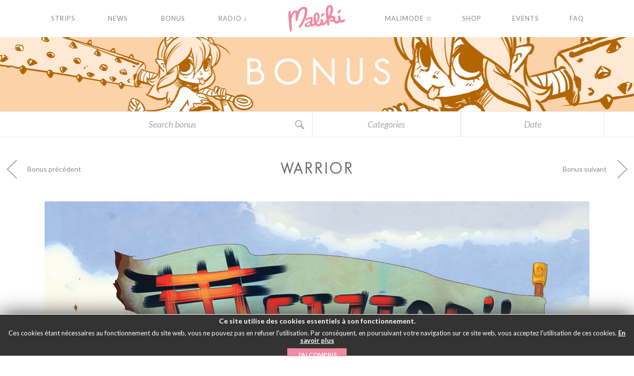

--- FILE ---
content_type: text/html; charset=utf-8
request_url: https://www.google.com/recaptcha/api2/anchor?ar=1&k=6Lc17QsUAAAAAAkS7mhMBW1j7n1IrzVOWJH4Oslh&co=aHR0cHM6Ly9tYWxpa2kuY29tOjQ0Mw..&hl=en&v=PoyoqOPhxBO7pBk68S4YbpHZ&theme=light&size=normal&anchor-ms=20000&execute-ms=30000&cb=ts4ihshnfy5
body_size: 49327
content:
<!DOCTYPE HTML><html dir="ltr" lang="en"><head><meta http-equiv="Content-Type" content="text/html; charset=UTF-8">
<meta http-equiv="X-UA-Compatible" content="IE=edge">
<title>reCAPTCHA</title>
<style type="text/css">
/* cyrillic-ext */
@font-face {
  font-family: 'Roboto';
  font-style: normal;
  font-weight: 400;
  font-stretch: 100%;
  src: url(//fonts.gstatic.com/s/roboto/v48/KFO7CnqEu92Fr1ME7kSn66aGLdTylUAMa3GUBHMdazTgWw.woff2) format('woff2');
  unicode-range: U+0460-052F, U+1C80-1C8A, U+20B4, U+2DE0-2DFF, U+A640-A69F, U+FE2E-FE2F;
}
/* cyrillic */
@font-face {
  font-family: 'Roboto';
  font-style: normal;
  font-weight: 400;
  font-stretch: 100%;
  src: url(//fonts.gstatic.com/s/roboto/v48/KFO7CnqEu92Fr1ME7kSn66aGLdTylUAMa3iUBHMdazTgWw.woff2) format('woff2');
  unicode-range: U+0301, U+0400-045F, U+0490-0491, U+04B0-04B1, U+2116;
}
/* greek-ext */
@font-face {
  font-family: 'Roboto';
  font-style: normal;
  font-weight: 400;
  font-stretch: 100%;
  src: url(//fonts.gstatic.com/s/roboto/v48/KFO7CnqEu92Fr1ME7kSn66aGLdTylUAMa3CUBHMdazTgWw.woff2) format('woff2');
  unicode-range: U+1F00-1FFF;
}
/* greek */
@font-face {
  font-family: 'Roboto';
  font-style: normal;
  font-weight: 400;
  font-stretch: 100%;
  src: url(//fonts.gstatic.com/s/roboto/v48/KFO7CnqEu92Fr1ME7kSn66aGLdTylUAMa3-UBHMdazTgWw.woff2) format('woff2');
  unicode-range: U+0370-0377, U+037A-037F, U+0384-038A, U+038C, U+038E-03A1, U+03A3-03FF;
}
/* math */
@font-face {
  font-family: 'Roboto';
  font-style: normal;
  font-weight: 400;
  font-stretch: 100%;
  src: url(//fonts.gstatic.com/s/roboto/v48/KFO7CnqEu92Fr1ME7kSn66aGLdTylUAMawCUBHMdazTgWw.woff2) format('woff2');
  unicode-range: U+0302-0303, U+0305, U+0307-0308, U+0310, U+0312, U+0315, U+031A, U+0326-0327, U+032C, U+032F-0330, U+0332-0333, U+0338, U+033A, U+0346, U+034D, U+0391-03A1, U+03A3-03A9, U+03B1-03C9, U+03D1, U+03D5-03D6, U+03F0-03F1, U+03F4-03F5, U+2016-2017, U+2034-2038, U+203C, U+2040, U+2043, U+2047, U+2050, U+2057, U+205F, U+2070-2071, U+2074-208E, U+2090-209C, U+20D0-20DC, U+20E1, U+20E5-20EF, U+2100-2112, U+2114-2115, U+2117-2121, U+2123-214F, U+2190, U+2192, U+2194-21AE, U+21B0-21E5, U+21F1-21F2, U+21F4-2211, U+2213-2214, U+2216-22FF, U+2308-230B, U+2310, U+2319, U+231C-2321, U+2336-237A, U+237C, U+2395, U+239B-23B7, U+23D0, U+23DC-23E1, U+2474-2475, U+25AF, U+25B3, U+25B7, U+25BD, U+25C1, U+25CA, U+25CC, U+25FB, U+266D-266F, U+27C0-27FF, U+2900-2AFF, U+2B0E-2B11, U+2B30-2B4C, U+2BFE, U+3030, U+FF5B, U+FF5D, U+1D400-1D7FF, U+1EE00-1EEFF;
}
/* symbols */
@font-face {
  font-family: 'Roboto';
  font-style: normal;
  font-weight: 400;
  font-stretch: 100%;
  src: url(//fonts.gstatic.com/s/roboto/v48/KFO7CnqEu92Fr1ME7kSn66aGLdTylUAMaxKUBHMdazTgWw.woff2) format('woff2');
  unicode-range: U+0001-000C, U+000E-001F, U+007F-009F, U+20DD-20E0, U+20E2-20E4, U+2150-218F, U+2190, U+2192, U+2194-2199, U+21AF, U+21E6-21F0, U+21F3, U+2218-2219, U+2299, U+22C4-22C6, U+2300-243F, U+2440-244A, U+2460-24FF, U+25A0-27BF, U+2800-28FF, U+2921-2922, U+2981, U+29BF, U+29EB, U+2B00-2BFF, U+4DC0-4DFF, U+FFF9-FFFB, U+10140-1018E, U+10190-1019C, U+101A0, U+101D0-101FD, U+102E0-102FB, U+10E60-10E7E, U+1D2C0-1D2D3, U+1D2E0-1D37F, U+1F000-1F0FF, U+1F100-1F1AD, U+1F1E6-1F1FF, U+1F30D-1F30F, U+1F315, U+1F31C, U+1F31E, U+1F320-1F32C, U+1F336, U+1F378, U+1F37D, U+1F382, U+1F393-1F39F, U+1F3A7-1F3A8, U+1F3AC-1F3AF, U+1F3C2, U+1F3C4-1F3C6, U+1F3CA-1F3CE, U+1F3D4-1F3E0, U+1F3ED, U+1F3F1-1F3F3, U+1F3F5-1F3F7, U+1F408, U+1F415, U+1F41F, U+1F426, U+1F43F, U+1F441-1F442, U+1F444, U+1F446-1F449, U+1F44C-1F44E, U+1F453, U+1F46A, U+1F47D, U+1F4A3, U+1F4B0, U+1F4B3, U+1F4B9, U+1F4BB, U+1F4BF, U+1F4C8-1F4CB, U+1F4D6, U+1F4DA, U+1F4DF, U+1F4E3-1F4E6, U+1F4EA-1F4ED, U+1F4F7, U+1F4F9-1F4FB, U+1F4FD-1F4FE, U+1F503, U+1F507-1F50B, U+1F50D, U+1F512-1F513, U+1F53E-1F54A, U+1F54F-1F5FA, U+1F610, U+1F650-1F67F, U+1F687, U+1F68D, U+1F691, U+1F694, U+1F698, U+1F6AD, U+1F6B2, U+1F6B9-1F6BA, U+1F6BC, U+1F6C6-1F6CF, U+1F6D3-1F6D7, U+1F6E0-1F6EA, U+1F6F0-1F6F3, U+1F6F7-1F6FC, U+1F700-1F7FF, U+1F800-1F80B, U+1F810-1F847, U+1F850-1F859, U+1F860-1F887, U+1F890-1F8AD, U+1F8B0-1F8BB, U+1F8C0-1F8C1, U+1F900-1F90B, U+1F93B, U+1F946, U+1F984, U+1F996, U+1F9E9, U+1FA00-1FA6F, U+1FA70-1FA7C, U+1FA80-1FA89, U+1FA8F-1FAC6, U+1FACE-1FADC, U+1FADF-1FAE9, U+1FAF0-1FAF8, U+1FB00-1FBFF;
}
/* vietnamese */
@font-face {
  font-family: 'Roboto';
  font-style: normal;
  font-weight: 400;
  font-stretch: 100%;
  src: url(//fonts.gstatic.com/s/roboto/v48/KFO7CnqEu92Fr1ME7kSn66aGLdTylUAMa3OUBHMdazTgWw.woff2) format('woff2');
  unicode-range: U+0102-0103, U+0110-0111, U+0128-0129, U+0168-0169, U+01A0-01A1, U+01AF-01B0, U+0300-0301, U+0303-0304, U+0308-0309, U+0323, U+0329, U+1EA0-1EF9, U+20AB;
}
/* latin-ext */
@font-face {
  font-family: 'Roboto';
  font-style: normal;
  font-weight: 400;
  font-stretch: 100%;
  src: url(//fonts.gstatic.com/s/roboto/v48/KFO7CnqEu92Fr1ME7kSn66aGLdTylUAMa3KUBHMdazTgWw.woff2) format('woff2');
  unicode-range: U+0100-02BA, U+02BD-02C5, U+02C7-02CC, U+02CE-02D7, U+02DD-02FF, U+0304, U+0308, U+0329, U+1D00-1DBF, U+1E00-1E9F, U+1EF2-1EFF, U+2020, U+20A0-20AB, U+20AD-20C0, U+2113, U+2C60-2C7F, U+A720-A7FF;
}
/* latin */
@font-face {
  font-family: 'Roboto';
  font-style: normal;
  font-weight: 400;
  font-stretch: 100%;
  src: url(//fonts.gstatic.com/s/roboto/v48/KFO7CnqEu92Fr1ME7kSn66aGLdTylUAMa3yUBHMdazQ.woff2) format('woff2');
  unicode-range: U+0000-00FF, U+0131, U+0152-0153, U+02BB-02BC, U+02C6, U+02DA, U+02DC, U+0304, U+0308, U+0329, U+2000-206F, U+20AC, U+2122, U+2191, U+2193, U+2212, U+2215, U+FEFF, U+FFFD;
}
/* cyrillic-ext */
@font-face {
  font-family: 'Roboto';
  font-style: normal;
  font-weight: 500;
  font-stretch: 100%;
  src: url(//fonts.gstatic.com/s/roboto/v48/KFO7CnqEu92Fr1ME7kSn66aGLdTylUAMa3GUBHMdazTgWw.woff2) format('woff2');
  unicode-range: U+0460-052F, U+1C80-1C8A, U+20B4, U+2DE0-2DFF, U+A640-A69F, U+FE2E-FE2F;
}
/* cyrillic */
@font-face {
  font-family: 'Roboto';
  font-style: normal;
  font-weight: 500;
  font-stretch: 100%;
  src: url(//fonts.gstatic.com/s/roboto/v48/KFO7CnqEu92Fr1ME7kSn66aGLdTylUAMa3iUBHMdazTgWw.woff2) format('woff2');
  unicode-range: U+0301, U+0400-045F, U+0490-0491, U+04B0-04B1, U+2116;
}
/* greek-ext */
@font-face {
  font-family: 'Roboto';
  font-style: normal;
  font-weight: 500;
  font-stretch: 100%;
  src: url(//fonts.gstatic.com/s/roboto/v48/KFO7CnqEu92Fr1ME7kSn66aGLdTylUAMa3CUBHMdazTgWw.woff2) format('woff2');
  unicode-range: U+1F00-1FFF;
}
/* greek */
@font-face {
  font-family: 'Roboto';
  font-style: normal;
  font-weight: 500;
  font-stretch: 100%;
  src: url(//fonts.gstatic.com/s/roboto/v48/KFO7CnqEu92Fr1ME7kSn66aGLdTylUAMa3-UBHMdazTgWw.woff2) format('woff2');
  unicode-range: U+0370-0377, U+037A-037F, U+0384-038A, U+038C, U+038E-03A1, U+03A3-03FF;
}
/* math */
@font-face {
  font-family: 'Roboto';
  font-style: normal;
  font-weight: 500;
  font-stretch: 100%;
  src: url(//fonts.gstatic.com/s/roboto/v48/KFO7CnqEu92Fr1ME7kSn66aGLdTylUAMawCUBHMdazTgWw.woff2) format('woff2');
  unicode-range: U+0302-0303, U+0305, U+0307-0308, U+0310, U+0312, U+0315, U+031A, U+0326-0327, U+032C, U+032F-0330, U+0332-0333, U+0338, U+033A, U+0346, U+034D, U+0391-03A1, U+03A3-03A9, U+03B1-03C9, U+03D1, U+03D5-03D6, U+03F0-03F1, U+03F4-03F5, U+2016-2017, U+2034-2038, U+203C, U+2040, U+2043, U+2047, U+2050, U+2057, U+205F, U+2070-2071, U+2074-208E, U+2090-209C, U+20D0-20DC, U+20E1, U+20E5-20EF, U+2100-2112, U+2114-2115, U+2117-2121, U+2123-214F, U+2190, U+2192, U+2194-21AE, U+21B0-21E5, U+21F1-21F2, U+21F4-2211, U+2213-2214, U+2216-22FF, U+2308-230B, U+2310, U+2319, U+231C-2321, U+2336-237A, U+237C, U+2395, U+239B-23B7, U+23D0, U+23DC-23E1, U+2474-2475, U+25AF, U+25B3, U+25B7, U+25BD, U+25C1, U+25CA, U+25CC, U+25FB, U+266D-266F, U+27C0-27FF, U+2900-2AFF, U+2B0E-2B11, U+2B30-2B4C, U+2BFE, U+3030, U+FF5B, U+FF5D, U+1D400-1D7FF, U+1EE00-1EEFF;
}
/* symbols */
@font-face {
  font-family: 'Roboto';
  font-style: normal;
  font-weight: 500;
  font-stretch: 100%;
  src: url(//fonts.gstatic.com/s/roboto/v48/KFO7CnqEu92Fr1ME7kSn66aGLdTylUAMaxKUBHMdazTgWw.woff2) format('woff2');
  unicode-range: U+0001-000C, U+000E-001F, U+007F-009F, U+20DD-20E0, U+20E2-20E4, U+2150-218F, U+2190, U+2192, U+2194-2199, U+21AF, U+21E6-21F0, U+21F3, U+2218-2219, U+2299, U+22C4-22C6, U+2300-243F, U+2440-244A, U+2460-24FF, U+25A0-27BF, U+2800-28FF, U+2921-2922, U+2981, U+29BF, U+29EB, U+2B00-2BFF, U+4DC0-4DFF, U+FFF9-FFFB, U+10140-1018E, U+10190-1019C, U+101A0, U+101D0-101FD, U+102E0-102FB, U+10E60-10E7E, U+1D2C0-1D2D3, U+1D2E0-1D37F, U+1F000-1F0FF, U+1F100-1F1AD, U+1F1E6-1F1FF, U+1F30D-1F30F, U+1F315, U+1F31C, U+1F31E, U+1F320-1F32C, U+1F336, U+1F378, U+1F37D, U+1F382, U+1F393-1F39F, U+1F3A7-1F3A8, U+1F3AC-1F3AF, U+1F3C2, U+1F3C4-1F3C6, U+1F3CA-1F3CE, U+1F3D4-1F3E0, U+1F3ED, U+1F3F1-1F3F3, U+1F3F5-1F3F7, U+1F408, U+1F415, U+1F41F, U+1F426, U+1F43F, U+1F441-1F442, U+1F444, U+1F446-1F449, U+1F44C-1F44E, U+1F453, U+1F46A, U+1F47D, U+1F4A3, U+1F4B0, U+1F4B3, U+1F4B9, U+1F4BB, U+1F4BF, U+1F4C8-1F4CB, U+1F4D6, U+1F4DA, U+1F4DF, U+1F4E3-1F4E6, U+1F4EA-1F4ED, U+1F4F7, U+1F4F9-1F4FB, U+1F4FD-1F4FE, U+1F503, U+1F507-1F50B, U+1F50D, U+1F512-1F513, U+1F53E-1F54A, U+1F54F-1F5FA, U+1F610, U+1F650-1F67F, U+1F687, U+1F68D, U+1F691, U+1F694, U+1F698, U+1F6AD, U+1F6B2, U+1F6B9-1F6BA, U+1F6BC, U+1F6C6-1F6CF, U+1F6D3-1F6D7, U+1F6E0-1F6EA, U+1F6F0-1F6F3, U+1F6F7-1F6FC, U+1F700-1F7FF, U+1F800-1F80B, U+1F810-1F847, U+1F850-1F859, U+1F860-1F887, U+1F890-1F8AD, U+1F8B0-1F8BB, U+1F8C0-1F8C1, U+1F900-1F90B, U+1F93B, U+1F946, U+1F984, U+1F996, U+1F9E9, U+1FA00-1FA6F, U+1FA70-1FA7C, U+1FA80-1FA89, U+1FA8F-1FAC6, U+1FACE-1FADC, U+1FADF-1FAE9, U+1FAF0-1FAF8, U+1FB00-1FBFF;
}
/* vietnamese */
@font-face {
  font-family: 'Roboto';
  font-style: normal;
  font-weight: 500;
  font-stretch: 100%;
  src: url(//fonts.gstatic.com/s/roboto/v48/KFO7CnqEu92Fr1ME7kSn66aGLdTylUAMa3OUBHMdazTgWw.woff2) format('woff2');
  unicode-range: U+0102-0103, U+0110-0111, U+0128-0129, U+0168-0169, U+01A0-01A1, U+01AF-01B0, U+0300-0301, U+0303-0304, U+0308-0309, U+0323, U+0329, U+1EA0-1EF9, U+20AB;
}
/* latin-ext */
@font-face {
  font-family: 'Roboto';
  font-style: normal;
  font-weight: 500;
  font-stretch: 100%;
  src: url(//fonts.gstatic.com/s/roboto/v48/KFO7CnqEu92Fr1ME7kSn66aGLdTylUAMa3KUBHMdazTgWw.woff2) format('woff2');
  unicode-range: U+0100-02BA, U+02BD-02C5, U+02C7-02CC, U+02CE-02D7, U+02DD-02FF, U+0304, U+0308, U+0329, U+1D00-1DBF, U+1E00-1E9F, U+1EF2-1EFF, U+2020, U+20A0-20AB, U+20AD-20C0, U+2113, U+2C60-2C7F, U+A720-A7FF;
}
/* latin */
@font-face {
  font-family: 'Roboto';
  font-style: normal;
  font-weight: 500;
  font-stretch: 100%;
  src: url(//fonts.gstatic.com/s/roboto/v48/KFO7CnqEu92Fr1ME7kSn66aGLdTylUAMa3yUBHMdazQ.woff2) format('woff2');
  unicode-range: U+0000-00FF, U+0131, U+0152-0153, U+02BB-02BC, U+02C6, U+02DA, U+02DC, U+0304, U+0308, U+0329, U+2000-206F, U+20AC, U+2122, U+2191, U+2193, U+2212, U+2215, U+FEFF, U+FFFD;
}
/* cyrillic-ext */
@font-face {
  font-family: 'Roboto';
  font-style: normal;
  font-weight: 900;
  font-stretch: 100%;
  src: url(//fonts.gstatic.com/s/roboto/v48/KFO7CnqEu92Fr1ME7kSn66aGLdTylUAMa3GUBHMdazTgWw.woff2) format('woff2');
  unicode-range: U+0460-052F, U+1C80-1C8A, U+20B4, U+2DE0-2DFF, U+A640-A69F, U+FE2E-FE2F;
}
/* cyrillic */
@font-face {
  font-family: 'Roboto';
  font-style: normal;
  font-weight: 900;
  font-stretch: 100%;
  src: url(//fonts.gstatic.com/s/roboto/v48/KFO7CnqEu92Fr1ME7kSn66aGLdTylUAMa3iUBHMdazTgWw.woff2) format('woff2');
  unicode-range: U+0301, U+0400-045F, U+0490-0491, U+04B0-04B1, U+2116;
}
/* greek-ext */
@font-face {
  font-family: 'Roboto';
  font-style: normal;
  font-weight: 900;
  font-stretch: 100%;
  src: url(//fonts.gstatic.com/s/roboto/v48/KFO7CnqEu92Fr1ME7kSn66aGLdTylUAMa3CUBHMdazTgWw.woff2) format('woff2');
  unicode-range: U+1F00-1FFF;
}
/* greek */
@font-face {
  font-family: 'Roboto';
  font-style: normal;
  font-weight: 900;
  font-stretch: 100%;
  src: url(//fonts.gstatic.com/s/roboto/v48/KFO7CnqEu92Fr1ME7kSn66aGLdTylUAMa3-UBHMdazTgWw.woff2) format('woff2');
  unicode-range: U+0370-0377, U+037A-037F, U+0384-038A, U+038C, U+038E-03A1, U+03A3-03FF;
}
/* math */
@font-face {
  font-family: 'Roboto';
  font-style: normal;
  font-weight: 900;
  font-stretch: 100%;
  src: url(//fonts.gstatic.com/s/roboto/v48/KFO7CnqEu92Fr1ME7kSn66aGLdTylUAMawCUBHMdazTgWw.woff2) format('woff2');
  unicode-range: U+0302-0303, U+0305, U+0307-0308, U+0310, U+0312, U+0315, U+031A, U+0326-0327, U+032C, U+032F-0330, U+0332-0333, U+0338, U+033A, U+0346, U+034D, U+0391-03A1, U+03A3-03A9, U+03B1-03C9, U+03D1, U+03D5-03D6, U+03F0-03F1, U+03F4-03F5, U+2016-2017, U+2034-2038, U+203C, U+2040, U+2043, U+2047, U+2050, U+2057, U+205F, U+2070-2071, U+2074-208E, U+2090-209C, U+20D0-20DC, U+20E1, U+20E5-20EF, U+2100-2112, U+2114-2115, U+2117-2121, U+2123-214F, U+2190, U+2192, U+2194-21AE, U+21B0-21E5, U+21F1-21F2, U+21F4-2211, U+2213-2214, U+2216-22FF, U+2308-230B, U+2310, U+2319, U+231C-2321, U+2336-237A, U+237C, U+2395, U+239B-23B7, U+23D0, U+23DC-23E1, U+2474-2475, U+25AF, U+25B3, U+25B7, U+25BD, U+25C1, U+25CA, U+25CC, U+25FB, U+266D-266F, U+27C0-27FF, U+2900-2AFF, U+2B0E-2B11, U+2B30-2B4C, U+2BFE, U+3030, U+FF5B, U+FF5D, U+1D400-1D7FF, U+1EE00-1EEFF;
}
/* symbols */
@font-face {
  font-family: 'Roboto';
  font-style: normal;
  font-weight: 900;
  font-stretch: 100%;
  src: url(//fonts.gstatic.com/s/roboto/v48/KFO7CnqEu92Fr1ME7kSn66aGLdTylUAMaxKUBHMdazTgWw.woff2) format('woff2');
  unicode-range: U+0001-000C, U+000E-001F, U+007F-009F, U+20DD-20E0, U+20E2-20E4, U+2150-218F, U+2190, U+2192, U+2194-2199, U+21AF, U+21E6-21F0, U+21F3, U+2218-2219, U+2299, U+22C4-22C6, U+2300-243F, U+2440-244A, U+2460-24FF, U+25A0-27BF, U+2800-28FF, U+2921-2922, U+2981, U+29BF, U+29EB, U+2B00-2BFF, U+4DC0-4DFF, U+FFF9-FFFB, U+10140-1018E, U+10190-1019C, U+101A0, U+101D0-101FD, U+102E0-102FB, U+10E60-10E7E, U+1D2C0-1D2D3, U+1D2E0-1D37F, U+1F000-1F0FF, U+1F100-1F1AD, U+1F1E6-1F1FF, U+1F30D-1F30F, U+1F315, U+1F31C, U+1F31E, U+1F320-1F32C, U+1F336, U+1F378, U+1F37D, U+1F382, U+1F393-1F39F, U+1F3A7-1F3A8, U+1F3AC-1F3AF, U+1F3C2, U+1F3C4-1F3C6, U+1F3CA-1F3CE, U+1F3D4-1F3E0, U+1F3ED, U+1F3F1-1F3F3, U+1F3F5-1F3F7, U+1F408, U+1F415, U+1F41F, U+1F426, U+1F43F, U+1F441-1F442, U+1F444, U+1F446-1F449, U+1F44C-1F44E, U+1F453, U+1F46A, U+1F47D, U+1F4A3, U+1F4B0, U+1F4B3, U+1F4B9, U+1F4BB, U+1F4BF, U+1F4C8-1F4CB, U+1F4D6, U+1F4DA, U+1F4DF, U+1F4E3-1F4E6, U+1F4EA-1F4ED, U+1F4F7, U+1F4F9-1F4FB, U+1F4FD-1F4FE, U+1F503, U+1F507-1F50B, U+1F50D, U+1F512-1F513, U+1F53E-1F54A, U+1F54F-1F5FA, U+1F610, U+1F650-1F67F, U+1F687, U+1F68D, U+1F691, U+1F694, U+1F698, U+1F6AD, U+1F6B2, U+1F6B9-1F6BA, U+1F6BC, U+1F6C6-1F6CF, U+1F6D3-1F6D7, U+1F6E0-1F6EA, U+1F6F0-1F6F3, U+1F6F7-1F6FC, U+1F700-1F7FF, U+1F800-1F80B, U+1F810-1F847, U+1F850-1F859, U+1F860-1F887, U+1F890-1F8AD, U+1F8B0-1F8BB, U+1F8C0-1F8C1, U+1F900-1F90B, U+1F93B, U+1F946, U+1F984, U+1F996, U+1F9E9, U+1FA00-1FA6F, U+1FA70-1FA7C, U+1FA80-1FA89, U+1FA8F-1FAC6, U+1FACE-1FADC, U+1FADF-1FAE9, U+1FAF0-1FAF8, U+1FB00-1FBFF;
}
/* vietnamese */
@font-face {
  font-family: 'Roboto';
  font-style: normal;
  font-weight: 900;
  font-stretch: 100%;
  src: url(//fonts.gstatic.com/s/roboto/v48/KFO7CnqEu92Fr1ME7kSn66aGLdTylUAMa3OUBHMdazTgWw.woff2) format('woff2');
  unicode-range: U+0102-0103, U+0110-0111, U+0128-0129, U+0168-0169, U+01A0-01A1, U+01AF-01B0, U+0300-0301, U+0303-0304, U+0308-0309, U+0323, U+0329, U+1EA0-1EF9, U+20AB;
}
/* latin-ext */
@font-face {
  font-family: 'Roboto';
  font-style: normal;
  font-weight: 900;
  font-stretch: 100%;
  src: url(//fonts.gstatic.com/s/roboto/v48/KFO7CnqEu92Fr1ME7kSn66aGLdTylUAMa3KUBHMdazTgWw.woff2) format('woff2');
  unicode-range: U+0100-02BA, U+02BD-02C5, U+02C7-02CC, U+02CE-02D7, U+02DD-02FF, U+0304, U+0308, U+0329, U+1D00-1DBF, U+1E00-1E9F, U+1EF2-1EFF, U+2020, U+20A0-20AB, U+20AD-20C0, U+2113, U+2C60-2C7F, U+A720-A7FF;
}
/* latin */
@font-face {
  font-family: 'Roboto';
  font-style: normal;
  font-weight: 900;
  font-stretch: 100%;
  src: url(//fonts.gstatic.com/s/roboto/v48/KFO7CnqEu92Fr1ME7kSn66aGLdTylUAMa3yUBHMdazQ.woff2) format('woff2');
  unicode-range: U+0000-00FF, U+0131, U+0152-0153, U+02BB-02BC, U+02C6, U+02DA, U+02DC, U+0304, U+0308, U+0329, U+2000-206F, U+20AC, U+2122, U+2191, U+2193, U+2212, U+2215, U+FEFF, U+FFFD;
}

</style>
<link rel="stylesheet" type="text/css" href="https://www.gstatic.com/recaptcha/releases/PoyoqOPhxBO7pBk68S4YbpHZ/styles__ltr.css">
<script nonce="zO19G3gKVVJrn0SBZbUlwA" type="text/javascript">window['__recaptcha_api'] = 'https://www.google.com/recaptcha/api2/';</script>
<script type="text/javascript" src="https://www.gstatic.com/recaptcha/releases/PoyoqOPhxBO7pBk68S4YbpHZ/recaptcha__en.js" nonce="zO19G3gKVVJrn0SBZbUlwA">
      
    </script></head>
<body><div id="rc-anchor-alert" class="rc-anchor-alert"></div>
<input type="hidden" id="recaptcha-token" value="[base64]">
<script type="text/javascript" nonce="zO19G3gKVVJrn0SBZbUlwA">
      recaptcha.anchor.Main.init("[\x22ainput\x22,[\x22bgdata\x22,\x22\x22,\[base64]/[base64]/[base64]/KE4oMTI0LHYsdi5HKSxMWihsLHYpKTpOKDEyNCx2LGwpLFYpLHYpLFQpKSxGKDE3MSx2KX0scjc9ZnVuY3Rpb24obCl7cmV0dXJuIGx9LEM9ZnVuY3Rpb24obCxWLHYpe04odixsLFYpLFZbYWtdPTI3OTZ9LG49ZnVuY3Rpb24obCxWKXtWLlg9KChWLlg/[base64]/[base64]/[base64]/[base64]/[base64]/[base64]/[base64]/[base64]/[base64]/[base64]/[base64]\\u003d\x22,\[base64]\\u003d\x22,\x22w44tw4/CmcK1wrcew5/[base64]/[base64]/[base64]/wq/[base64]/Cs8KWX2fDgTfDhXnChl4dw45eYi/[base64]/Dj3I+fnPDuSRBwqMoLsKnw7kTwot/[base64]/w4QeZcKUZVhRwr3CgHjCg8KdBlHCmAjChTZfwrzCkUvCk8OOwpbCoDgcb8K7VMKJwq9qScKqw6IdXcKxwpLCuQIgcQU9G2XCrU9WwpYfOkcQW0QJw48Rw6jDshtKesObREfCkn7CggLDuMKvMcK/w70Aaj8fwoowW1cjbcO8VE4dwpPDrShVwrxwUMKCDzRqLcO8w6DDgMOqwovDh8O1RsOgwohWacODwozDsMKyw4zCghspdEfCsxgMw4LCi2vDoW10wrZ3bcOnw6TDkcKdw7nCpcOVVk/ChGZiw7zDs8OwdsOOw4lNwqnDsW3DhHzDoX/CiwJgcsKNFVjDvQAyw7bDviJhwqhEw4ltOm/DrcKtL8KrUsKbT8O2U8KTcMOyZTdOCMOET8OyZRxUwrLCpgDCkmrDgjvDlmzDoVg7w6MiPcO6dlMxw4LDiwh1IlTCjHIWwpDDuEDDoMKXw4zCiGgDw6/CoSgowq/[base64]/CicOHwpJNwogRT1jDjHgOwoTCncK+woDDtsKnwq91IxHCn8KqEl0awr7Dn8KeKhEYA8OXwrnCuDjDtcOHRFYOwp/CrMKHEMOOdWLCqcOxw4bDlMKQw4XDq0R9w5FFcj97w75mDGIlG1DDq8OlCXLChnHCqXHDicOLAEHCs8KwEB3CvknCrVR0B8Kcwo7Cm2DDn1AXImzDhU/[base64]/DkiPDtcKABBHDlMOFwp7DvMK0w4AIHAonw65UF8ORYcO0D07Cp8KlwrfDtcOUJsOUw6Y+XMOfw57CvcKWw5d9VMKvXsKbSBjCpcOPwowzwohGwqXCm2TClsKTw63DpSDDh8KBwrnDlsKOOsOzb1Vfw7LCgTMhfsKRwpnDsMKGw63CqsKEV8KrwoHDl8K9DcK7wo/DrsKgwp3DlHgPQWMtw4XCoDPCv2J+wrdcHQ51wpEAQMOTwroCwp/DqMK7eMKEX2hWQCPCpcOScgpiUsK2wogqK8Oow6/DvFgYS8KAF8OQw7bDlj/[base64]/CkMOlKm3CnsO6T0nDpcOAwpLCqFrCr8OrcMKuWMKNwoFFwqQqw73DtAjDuF/Dr8KMw7VHRHR7E8ORwp7DknLDj8KsHh3DknUYwrTClcOrwqtHwpfChsOOwqPDjTXCklogX23CoR0jA8KjVMOTwrk8QsKUVcOpLR0Vw6/[base64]/CuFDCpMKxw7nDu3NYGMKAZhvCt1XDlzjDqgbDpgzDksKfw6/Dgi58woIzAsKfwrTDpEDCvcOEbsOgw7/DpigbQFXDq8O5wq/[base64]/DjMORDU/CqsOUa8O9w5dZwpXDjcOAwrHCo8OQwoHDhcOhDsKYcF3DtcK/Z2UOw7vDoxrClMK/JsKzwqxXwqTCr8OTw7QMwqnCk0Y7F8Orw74pIXE/e2UwVlIqWMOPw7t6KAHDo1/DrikcPj3Cg8OKw4dSU1dswpUnR2x4IyVHw710w7gJwpMiwpHCoR7DomPCnj/[base64]/DpsKEMQjCtsKPw5LDskXDn1bDrhYTw7klLcOQd8Omw7fCuRvCkcOHw6ZQX8KYwoLCssKOYz4tw4DDvnfCrcKkwoBXwrMVHcOBKMK+LsOrfQM5wqR8FsK6wofCl3LCsilsw5nCjMKlN8O/wr4aGMKBUhNVwrFRwphlesOFMMOvI8O8Sn0jw4nCksOtIGAhZk96AGBASXbDj2cOI8KAYcO1wrnCrsKpYigwRcOZNn84LsOFwrjDsztGw5JkWETClHFcTmTDvcOsw4/[base64]/QMOlw4/CvhBewr7DvsKjw6PDpMOIwqfDscOCMcOGwqrClCPDhGnDmDwjw6hVwq7Cixg3w53DpsKsw7fDtEoUNQ1WOMOoVcKCQ8OjWcKwaldGwqw2wo02wrRacHfDuw97JMKLCcOAw4ptwovCq8KdWG/DpGocw6IxwqDCtG10wrhnwos7M3rDkVYhOUdTw7PDnMOCEcOyB2rDqMOBwr5fw4rDvMOkFsKmw7Zaw4gRFUA5wqR8RVrCgyXCmCTClXrCsRHChmhZw7TCvRzCrMOew4/DoRvCrMOgTD95wr41w613wo/ClMOxcXESwoQrw596SsKQBsOvXcKyAmZFSsKfCxnDrcOJU8KSejJlwrHDp8Ksw47DtcKMQX4kwoFIaDbDoF/DlMO5JsKcwpXDthTDtMOiw61dw58ZwqVLwrhTw6nCjBJZw4AabzZgwrPDgcKbw5bCmMKPwp7DocKEw75dZW47acKpw4kRcmtlBSBlCgHDpsKKwpVCAsKLw6puWsKGWBfCozjDkcO2wqDDnwFaw6fCpVMBAcKtw7fClAJ8HcOpQl/[base64]/Cn1h6wq/DgBYCwq9QCTPDkkU5w40sSx7CvgvCu2vCvWkwOnEkRcO/wpd0X8K4CwrCusODw4jDv8KoZcOiTMOawr/DjwLCnsOZLy5fw4PDtSjChcKwPMObR8OOw4LCu8OaJsKIw7nDgMOBf8OtwrrCt8K2wqbDpMO+fCxFwovDpQfDusKyw6dac8KPw6BXfcOTX8OTAjTCp8OsEMOXf8OxwpQLXMKGwoHDlGlwwpBTLjckFsOeazjCrnMlBsOlYMO4w67CpwfCvkTDo0U/[base64]/GwbDjsKcBMKdw47DmiBcJwY3wq4JWMOdwpnCqCxMJ8O5biLDqMKXwqtXw5dmD8OZDE/[base64]/[base64]/DmlLDm8KRSgTDnlHDkW/DmsOFOG0MDEQNwqkOwqwTwr9xQVNCw6nCjcK3w6DChBMVwrtiwoDDn8O8w6J0w53DksOXZHsYw4UJZy96wofCjm1oUMOZwrDChnxqcUPChRBsw4XCsmA9w5HCpcOZUxdKWzrDpzvCnTIWNz9Dw615wpw/I8OWw47Cl8KOVVQHwqdnXQzCjMObwr8rwoJjwoTCnnvCgcK6AELCujhoZcODYQbDnCc2TMKIw5JoHVVgVcORw6FTIcKeC8OGEGB8B1DCr8KnfMONcw/CvsOZGhbCjAPCpC0Dw67DkjkwTMOnwovDpH0BXy0Zw5/DlsOZYCAZPcOvMMKmw7bCoXPDtsOqNMOQw6t8w4jCrsOAw7jDvlzDn13DvsOAw7fCi2PCk1HCg8Ktw6www5pnwoUIeyMqw7nDs8Kcw7wSwrrDs8KiXcODwpdhHcOGw7BUDGLCqCBnw7NGwowow6oaw4jCr8KscGvCk0vDnhvCkDvDpcKlwoLCnsO/[base64]/SHXCnWBMXGnDo8K1wpNHHMOiwrLDicK/dXjDjSbDlcKYUcKgwoASwpjCrcOawqLChMKSe8KCw4zCj21ddsO8wobCtcO6GX3Ds3kvO8OEBzE3w73Cl8O9AEfDoHZ6SMKiwrwuaX5KayXCjcK6w6FTQ8OiKE7CtCHDvcKYw4RDwo9ywrvDoVLDsk03wrvClsKWwqROBMK6XcO0Bi/Co8KcGH4ZwqFSJlBgVArCqsOmwpsBQg9cO8Ozw7DDk13Dv8Kow5hUwotowqnDtsKMJBdqVMKwPT7CpWvDhcKKw6hWF2DCvMKFFWjDqMKzwr8gw6trwrV/B3PDq8OsNcKWecOmfn58wq/DoE4nPBvCmVlZKMK/Lk53woHCp8KHH3XDrcKNAcKDw4vClMOuKMOhwoNkwozDu8KRBsOgw63CkMK+bMK8L17CtyPCsxIwc8KXwq/[base64]/CiMOTIRJew7LDu8KNwoMZVsKWw63CijkLdlrDgRHDicOlw7E0w67DsMKbwqnCmT7Dn1zDvyjDu8Ocw7gUw54xUcK/wogZUWdpLcK2IkYwIcKmwqdYwqvDuA3Di1fDo3LDj8KtwpjCrn3DqsKXwqXDiETDjsOzw57CnAsmw553w555w5Q2XXcJRMKPw64vw6XDisOhwrXDrcKLYDHCrcK+Vw08Q8KUKsOCSMKVwoMFScKjwr0sJTTDkcKrwqrCv09cwpnDvTbDnCfCoy01B29vwp/CrVTCh8KcV8OOwrw4JMKOG8OowpvCmGtjQ2k0W8Kmw7IBwqJswrFKwp3DmRzCv8OPw6Esw57DgHssw4wGXsOJI1vCgMKtw5rDmy/DoMK8wrrCm0V8w4RJwpEIwpxXw5cFIsOwBkTDsGrCj8OmAE/CnMKdwqbDvcO2NCl8w5bDhAUTHnTDsnXDugsWwpdkwpnDt8OrBy9lwpUKYMOWQBTDqn5CdsKkwqfDginCscKhwqsucTLCgntfIHPCqHw+w4/CmG4owo7CisKzW1XCmsO1w5vDljx7V1U3w5pfOmXCnkwzwovDksKYwpfDjRTCicOEbWnCjFfCmkxICwY/wqwLQcOtCcKhw4nDmVLDr0bDu2RWSFMjwr0cI8KpwoJnw68XQFNbLcOTdUfDocO+XEAAwoDDnWfCjhfDgyjDkE5Sblkpw4Riw5zDnyDChHrDs8Oqwr0yw43CiEciFQ5OwpjCoHINSBZQHznClcOHw4khwos1w5wINcKJO8Okw7kCwpAXWH/[base64]/[base64]/[base64]/Cg8OSHsOaw4I8w7lOPcObGMO4JMK1w6M0ZcONDjHCrEQCR00Yw5nDpDo6wqfDscKnM8KKdsO4wp3DsMOkFinDlcO6IFgLw57DtsOGBcKNZ1/DpsKVUw/CgMKRwo5Nw6xwwo3Dr8KXXXQzNMK7XWXCoTRnWMKzTQvDtsKsw79HWwzDnUPCpHXDuBzDtBNzw5tSw4zDsHzCmRUcW8KabX0Gw4nDt8OtOF7Chm/CqsOaw6Jewr4/w5lZRADCiWfChcKDw7Ajwrt/NCgVw6gwKsK9dMO2Z8Ojwottw5rDmyA+w5XDisKsRxjCl8Knw7pwwoXDisK6DcOvUVnCpj7Dnz7Cv3zCrB7DoENtwrVTwpvDpMOhw6Arw7U5IMKaAjRewrDCksOxw7zDm11Fw5xBw7vCqMOmw5tcZ0LCkMKuVMOQw5cbw6nChcO6PMKSbFd/w4lOB2smwpnDp2/Di0fCh8KNw6dtMEfDgMObC8O6w6UtG1LDv8OtHsK3w4zCscKlVMOXRR82V8KZDzI8w6zDvMKvMcK0w78wC8K5TQl7F25awpAaeMKHw7rCl0rCtyfDokkLwqfCvsK2w5jCpcOyWcKZRCB9wps6w5AYeMKLw5J9OSd1wq9GbUo9bcOjw7vCisOFa8O7wrDDqg/[base64]/ByAEw45RA8KOwqnDrDtMIE4wJMOIwpgkw5wxwrbCmMOsw54Bc8Oac8O/BC7Do8Oqw61zesOhOzd/[base64]/DmHAhMcOFIMKjwqnCocKeUypWOMOOax9Uw7vDrXsxETtkf3QVRlkpKsKMdMKqw7EOK8O1UcOZQcO9KMOAPcO7JcK/GMOVw4Mwwrs8FcORw4QZFj0OQgFyNcKWfSp1Jn1Swq/Dv8OLw7Rgw4ZCw48zwohjPSh+cCfDicKXw7MNc2XDl8OdUMKhw6HDrcOlQcKwSibDnFvDqSIpwrDCusOlXQHCscOzScK0wrsuw5LDlCAzwrdWLlULwrnCunnCtMOHGcOpw4/Dh8OHwpLCpAfDgcKoVsO1wqEXwoDDosK2w7vCucKEVsKke0d9XMK0LnbCthbDuMO5BcOQwqTDp8ObOh0Ww5DDv8OjwpEtw5zCjyLDjMObw63DssO3w5vCqMKvw5s6ATx6PADCr2wow6MmwqZbCX9VPk7Dh8Oiw5DCoF/[base64]/Dt21+Tksrwr7CnmUMw4bDtXPCrMKnwqcZSyjCtcKhP1rDl8OfeWHCnAvCvXNgcMOvw63DksKswq1xMsKjfcKVwog/w4rCrE53SMO/esONSSUxw5fDpC9Fw5ZoEMKmAcOSQn7CqX8zKcKXwqfCug/DuMONHMO/T0kbOyQqw4FTCj7DiGolw4PDlmPChXdRFTXDmgXDhMOfw6Zpw5vDt8KbMMOxRWZqR8Oxw6oMDkXCkcKZY8KPw4vCvDRMF8Oow4QxfcKdw5A0UydYwpl/w6LDrmJLc8Orw7/DlcOKKMKuw617woZ3woFww5VUEg4FwqLCkcO3TAnCgxkhWMOvOsOHPsOiw5oVFljDocONw4LClsKCw63CoB/DrWzDlhrDtWHCuSvDncOSwo3DqVLCmG91TsKUwrPDoB/CrknDvV0/w6gNwpLDpsKNw5TCtBMEbMOBw7zDt8Kcf8OJwqfDoMKZw6vCmD55wpBUwrZPw7FFwonCvDQzw4lXLgPDqsOmHG7DgUjDv8OEBcOPw4VbwospN8OswqLDhcOFDwbCuTgxPi7DjRh+w6A9w5/CgE0vH1zChEokKMKPZk5Iwoh6PjFcwr/DocOoLkV7wq92wqFJw6gGE8Ovc8Ozw4TCncKLwprCsMOnw4dlwqrCjCVuwojDniLCicKJCjPCqFDDtcOtAsONIQg/wpVXw7lZNDDCiwB/[base64]/DvGEwGMKKwpg/clzCjsKBwp5/[base64]/ChGEqwqDDqcKqw63DtMOlRA11WcKywofDpMKDQSHCisO5w67ClDHDusKowr/Co8KNwrRgGAvCkcOIcsODSRPChcKFwqDCiSgMwqDDiFQrwpPCoQU8wq/Dr8KlwqBUw4odw6rDq8KGSsOHwrvDmy5Bw78ywqo4w6zDssKhw7cpw5F8VcOROyPColzDvcOmwqYww6cYw6g/w5oKQTdUFMKrOsKCwp9DHhDDrgnDt8O4SHdqVMOtPkgjwpgnwqTCiMK5w4TCqcKyV8OSK8OSeUjDq8KQH8Kgw47Ci8O9L8OVwrPDhFDDk3bDsxvDtTQuFsK1GMO5Yj7DnsKaKFMFw4LDpxvCkXo7worDosKPw6gjwrPCqsKnP8K/[base64]/w7HDjcO/WWEmFiPCgsOOJsK8w4vDgBrCoHvDkMO5wrHCtw18A8Kfwp7CrCvChWXCpcKVwrrCmcOKK2tJImzDnAsVbhNxAcOFwoDCm1hKY0hSRQ/DssKXaMOHasOedMKEJ8OtwpFuLwXDl8OGAVvDmcK3w7YKE8Ovw4pzwr/CoEJowpLDmmkYH8KzcMOyWsOkeETCr1HDmCF4wonCuEzDjVMaRkDCr8OwasOgXy3CuTtpNsKHw41dLADDrxpVw5cSwr3CqMOfwqhTY0rCmhnCrgYIw5jDjT0GwqTDhU01w5XCklxXw63CgSVYwqsJw4Qcw70Uw5Mqw68+MMOmwpfDoE/CmsOXPcKRQcK0wonCpyxRdAcsX8Kuw6rCgcOZA8KMwrJhwp8dDlxFwoXCuFkQw6HDjyNBw7DDhR9Vw4Vqw4nDrRQ/wrkrw7bChcKrW17DtgR/ScO5acKVwqPCvMKXZ1ggJsOZwr3Cog3Ck8OJwovDnMONJMKpNzNAXB8Pw5rCh25mw4/Dv8KTwoh7w70iwqbCs33CjsOBXsKbwrpXdzEqI8Oewo0Xw6zChMO8w5FqLcKROcOPR3HDsMKCwq/CgCvCnsOOZsOXTMKDLVtFJxojwqYNw4Zqw7TDq0LDtQY0AcKsZynDq3cic8Obw4nCo25twq/CtjlifGLCnVnDujBSw7BBE8ODSRxfw4oiLC5rw7HCjB7ChsKfw7ZqBsOjLsOnF8Khwro1HcKaw5TDpcOmV8K5w6PCh8OpCnfDh8Kgw5YjAm7CkjLDuAwlFcKhAQ4PwobCsEjClsKnMHjCg0JKwpVPwqzDpMKywp7CvsKgcizCqg/CqsKOw6vCrMOFYcOTwrs7wqvCpMO8GnQ/[base64]/Dv29ReGkuw6/DjGzCgzzDnT5QfF3Cvm3Cqhl3Ozk1w5vCt8OBbEjCmkhHPU93dcOxw7DDpVx6w44Zwqsvw4cVwrvCocKSPzbDl8KGwp4Zwp3DtlYBw7xOP38AV2vChWvCvQYxw6sxQcO+AgUPw5jCscOTw5HDoS8bHcO8w7FLSkopwqXCicK/wqfDnMOww43Cs8Ojw4PDlcODVSlBwpPCijlVcwzDvsOgOcOhw4TCk8ONwrhAw5bCiMOvw6DCu8K7XW/DmAwrwo3CpnnCqlvDm8Ozw6c0TMKPVcK4NVbCn1ZLw4/ClMOBwq1+w6bCjsKxwp/Dt1QPGMOPw7jCt8Knw4p9ecOjR1XCqsK8LD7Du8K1cMKed2p6RlNYw5Mie35fCMOBeMKow6TCiMKqw4JaccKMEsKcLQcMIcOXw5rCqmjClXXDrUTDqiUzPcKWPMKNw4VJwol6wrs0D3rCgMK8SVLCnsKpdMK8w4sRw6dkH8Kzw5/CqcOIwoPDmhfCkcK1w4zCscKVbW/CrEYwWMORwovDrMKbwp5pJx03PT7DryR8wq/CqUUtw73CpcOhw7DCnsKfwqnDgUnDqsKlw5vDoGvDqFXChsKKUwpPwpo+fy7DvsK4w5PDqljDnnnDscOjOghcwqgWw7oZGzhJUyk+IgV1VsK3BcO/V8KEw5XCm3LChMO4wq4DZEJueFbCsSt/[base64]/C8O+w4YNclMEADobw4hhIE3DrSMDw4rDhMOUXjkJMcKDA8KtTA5KwqTCvlRfYT9UNcKGwp/[base64]/CtcOXw4LCoULDrhPDohPCkMKywrlcw70QwqLCrXfCpcKuUMK2w7crTHBlw6ATwpxwX1dlYMKOw6Ztwr3DggkAwpDCnUzCsH7CgFdHwqXCpMKaw7fCiCsewpljwqJjN8KewqvCt8OQw4fCncKmTR4fwrnCr8OrUT/DocK8w4kBw6/Cu8OHw58YLVLDuMKLYBbCrsOKw60mWS55w4VkBsOgw6bCt8OaJGASwo9SS8Opwr4uDwRMw6lXM03DqcK8QA7Dh145c8OOwpTCs8O9w4LDg8Kjw6t8wpPDqcKTwolqw7/DuMO2wozCkcK0XFITw4PCiMOZw6XDniMdGCV1wpXDpcOvGUnDhlTDksOURVPCjcOcO8KYwovCvcO7w4DCn8Kww5wkwpA6wrVuwp/DnUvCqjPDnFLDgsOKw5bDtxgjw7VEaMKnPMKjGsO2wr3CvMKbdsKgwoNeGVJ8DcKTMMOow7IpwrJ/[base64]/CpmrDqAZaw5fCkynCmcORYB5Dw4jDrsKQOSLCucKbw6suCkrDgkfCv8KmwqfCuBIkw7LCghzCvcKywo4LwoMpw6LDngoGIcKaw7DDnUg/FcOdScKXIQzDpsO9UT7CrcKxw7c5wqkiOAPCqsOLwqsGUcOMw70SX8ORFsKzacO4CxBww6kGwoFCw5PDpGXDlzXDocOkwoXCtsOiBMOSw6XDpQzDucO/AsOqShUdLQ4iJsK3woXCiictw5/CngrCpjPCr1hqwoPDj8OBw5pIMSgrworDigLDocOWHx8Sw4VZPMK6w5sAw7F3w6bDrBLDllx+woYOwr0ZwpbDmMKXw7DClMKbw7YrasKuwrXCon3DjMOfRnXCg17CjcO/[base64]/[base64]/ewQZQTnCn8KdemoWw6PCjsK2wphIeMK1wqATFXbCiG9xw4/CnsKUwqPDpAg+PiLCiksgw6oOOMOCw5vCoybDlsOew40Owr46w41Cw74kwonDmsOTw7rCgMOCAcKGw69nw4zCsmQRLMO2RMKOwqHDssKjw5nCgcKQdsKcw6PDvDNnwpVawrh8UxDDtUPDuhs6aC1Ww55eOsO/NMKiw6poPcKPLsKKfwULw6vCsMKEw5nDiGDDrAjDtk1Rw7N1woNHwr/Cvxd6woTCkzwwBcOGwoBqwpPCiMKaw4I1wpUlI8KpWBTDindMOcKvBAYJwqzCjMOgZcOREXwOw7ZaRMK/JMKAw4pww73CpsOoDSocwrUzwqTCoVPCuMO0a8OUKjnDq8Ozwotew785w6zDlnvCnW91w50qNyDDiBk2NcOuwo/Dknc1w7LClsO4YEwrw6jCscKhw47DtMOdYT1XwokqwrbCgBQEYzXDtxzCvMO1wojCsyFVP8KgCMOMwoLDhWrClEPCu8KOMVQZw51UE2fDmcKLCcOlwq7DhmTCgMKKw5QyaX9sw6/[base64]/CjMKFw69mw7TDucO8w4bDlEZFTQzCmsKTwrTDq1Frw5lww6XCiFp0wr3ChlXDv8Kiw6hWw7vDj8ODwpgkf8OCMcObwo/DrcKzwq9tSn8uw49Tw6vCtCzCiT8LSwsLKS/CtcKEUcKmw6N7UsKVd8K5ZQpmQ8OpBjsNw4d8w7ceOMKfdMO/wrrCvkLCvg1aHcK2wqrDkQYCecKENcO3dUkpw7HDm8OrF3DDu8KLw6gEXmfDv8KiwqZpdcKyMQPDnQQuwqxxwpzDlsKGRsOxwrfDusKUwr7Co2tRw4/CicOoJjXDhsOtw4pyL8KVCTsEAMKdXsO5wpzDiFAtNMOuRcOwwofCtDfCm8KWVsKXJA/Cu8O6J8K9w6I8Qzo6McKZI8OFwqLDpMOwwpViK8KOXcOqwr5Sw5bDh8KfPUfDjwgLwpthFHl6w6HDjybDscOBe2xnwosfHEnDvcOswr7Cq8OOwrLCs8KGwqDDqBgJwr/Cj0PDpsKMwo4+YyvDmsOiwr/CtMK6w7hrworDsx8gADvDnS/[base64]/QsO3woHCr8OKw6ojb3fDnmQQJUF/w6cJw4JZwoPCmHrDnGcxPg7Dm8OHc1vCqgPDssK8Mh/[base64]/UGJtwqhsKAvCs8Oxwo/Cn8K6wqHDmj/DnHlyw5HCncOYKMOYRzHCokzDqXLDuMOkWQNSb3vCmQbDt8KRwrU2FC5nwqXDpgQdMwTCv1HDszYlb2LCmsKUWcOIcjBCw5VjLcK4wqYsQGJtd8Kyw4XDuMKKUTENw6/DkMKtYnJQdcK4O8O1UnjCtEsaw4LDp8KVwrcvGSTDtMO3OMKuFVrCgQHDncOpfj5zRBfCpMKFw64yw5wPN8KoX8O2wrrCgMOUWF9FwphVcsOrKsK/wq7CrUp1bMK7w4JBRzUBDsKEwpzCjlnDpMOww4/DksOpw6/DvsKsAMKxZxFcYHXDiMO4w48HH8Kcw5nCqU3ClMOaw6nCpcKgw4rDjsKXw4fCqsKZwo86wpZHwqTCk8OFX1fDt8K8dBglw4s2HWVPw5DDpULCtlnDicO9w48Pb1DCigFvw7zCs1rDi8KPaMKyfcKrfy3CicKbWXjDiUk+dMKySsOzw4Axw51yAS5/[base64]/CiyUtw5IqVkUdw4jDr8OSwr/ClHJJXcO3w7HDlcKfUcOXWcOscSIlw5B2w53CksKaw6vCkMO7NcOHw4Bew6BUGMOIw4HClUZhecOeGsOwwpxjCSjDtlLDok7DrWXDhsKAw5lmw4HDrMO6w4h1HAHCrzvCoCZsw4wkcmTClmXCvsK1w5RnI1svwpDCk8KCw6/ClcKtCAwHw4IOwqFfODxWfsKNZxjDv8ONw5LCpMKOwrbDj8OfwpLCnQ7Ck8OgPjPCpC45QEwDwovDjcOFZsKoC8K3CUPDl8KPw40tRMKhAkd5T8KoY8KSYibCnUDDrsOAwrfDg8OXF8O8wrHDscKow5LDlEhzw5YDw6Q2F3MyWip0wr/[base64]/Dj8OvwrTDgkEXbsOgbzvCssO0KMKFQn3DvcObwog8JMOBUcKIw5AtS8O+aMKuw6MSw7BZwpbDscOEwobCiRXCrsKpw7tTJcKzJ8KNTMK7dkrCgsOyTxJQUg1Zw4xiw6vDhMO/wocsw4fCnx4Iw6/[base64]/CucKkw6PCuExFwr/CpcKfI8KvwpHCj8KaJ0zCrXDDmMKhwrXDsMK7WcKLHiPCrMO9woHDhCDCgMOwNQvCj8KoblsWw7A1w4/Dp2XDrSzDvsKTw4kAK3fDnmjDg8KBTsOeccOrb8ORQCLDgXBKwrJZJcOgNx0rRjoawqjCusKoTTfDicOnw7XDosOBWkBnZjTDosOJa8OfQ345BUBiwq/CoQJ6w4bDj8O2PAYUw6DCtcKRwqJNwpUlw5fCmkhPw4EfUhpWw67DpsKtw5TCvEbDoh9cQ8KKJ8OvwqvDmcOtw7kILnVmbCwTSsOaF8KpLMO0KHLCksKSWcOjAMKmwrTDpVjCoDA5QGkew5jCrsOBGVHDkMK7KlvDqcK7RRTCg1TDgHDDsF/CkcKkw4Y5w6PCkFp8e2DDlsOaJsKvwqxFRGrCo8KBOWc2woAiGx4bMUYowonCu8OswpVfwpnClcOfQcKbDMK/dDbDkMKpfMOEGMOgwoxScw3CkMOPMsO8M8KwwpVvPG14wrTDunojDsOJwq3DlsKLwo1iw6rCnGlYEhZ1AMKeLMKkw74Zwr1xQsKKNglDwo3Cl0/[base64]/w5jCmMOGwpxnw6xJwrkTwpgPw5/DpMORdxnCuz/[base64]/w5UrLcKVw7XDpMOwQWvCh3HDsXopwqoKC2xjKEfDlnzCuMOwGwpnw7Q4wq9ew6TDo8Kfw7cKAcKGw7AowoMawrTCpizDpXbCq8Ovw5DDmWrCqsO0wrjCtCvCqcONSMKJMB3DhTPCjFvDrMOLKllewpbDtsOww7NNWBJbwrvDtGPDlsKIez3CocKJw4XCkMKhwp/[base64]/RiIIO2LDnMKIfMKAw4hKUFgswpNeQ8K7w5jCtsOzOsKLw7VVLUDCsVDCt2gOGMKCK8O7w7PDgh3DscKENcOWGUHCkcOdG001ZzDCjyzCl8Otw6PDhCbDhEk7w5JwdxMiC35nd8K7worDnyrCkH/[base64]/[base64]/Cq8KMw7lHw4EGw4DCgE3Ciz19HcO/wqjCsMOVcxRPK8KVwr1Dw7fDo3vCgMO6fWUawokew6xAFcKlTik6WsOOSMOKw6zCghtKwrdRwqzDhCA7wo87w77CusK8JMKUwrfDlHZHwq9gaig0w5jCusKJw5/Dp8OARHjDhXXCsMObZQATF3/[base64]/wr0TWyPClRzCgh9cIsOvBnDDhcKqKcK4SmnCvsOhJ8OkRHTDlsOgZyLDugjCtMOENMKoNhfDvcKaaEMtcVteX8OGHBQUw79KasKnw65gw6/CnHoLwrnCocKmw6XDgMKGPsKRbn8UBjY4Xy3DgMOJIUl0D8K4MnjCksKQw6DDik4Pw63CucOqXGsuwokGFcK4aMKAWnfCt8KJwoUwFELDpMOsMsKjw6MuwpHDnwzDpSTDjA9/[base64]/wpBeURM6w5/Cu8OtBmDDncKjCMOqwpIRwrUpBMOmwrbDu8OkAMOIA3/[base64]/[base64]/[base64]/Cj8OiJ8OwYmHDtjBgwqDDqcKVQcO9wrXCvMO4w5nDsQomw4HCkRwWwrtJwqESwonCpsKqGmTDtHRHYDNNRH1QC8OxwpQDI8Oyw5lKw6rDkMKBOcKQwpdgE2MlwrpHJzlxw4cuG8OoGEMVwpXDlMK5wpsuTcOmR8Olw4DCpsKtwo59w73DssKoXMKZwo/DjTvChCo+U8ObHyLDoGDCkR19ZWzDvsOMwptTw4UJZMOgEwXCvcOBw7nDg8OsZ07DhMOtwqN5w40uGBk3AcObVVZGwoPCosO/bG8dbkV2L8K9W8OwLS/CqxMyWMK6CcOrdlAfw6HDvMOAaMOZw45iQkDDp1dyYVjCusKLw67DuTvDhzvDoXnCjMOYOTd8fcKiSglvwr4Fwp/DpMO/G8K/aMKjOANrwqvCv1UsIMOFw5bCoMKvEMK7w6jDmcOvY3s5NsO4TMKBwrLDonzCksKkS0zDr8OvDyvCm8OcYCFuwrh7wrV9wqvCuA/CqsO1w5UTJcKUU8KDaMKyY8OwQ8OcQ8KYEMKuwoUbwpckwrgWwocecsKXY2HCnsKjd2wWYAJqIMKXf8OsNcKowpRGYkHCoVTClmDDgMOEw7VMQC7DnsKOwpTCmMOUwrTCncOdw4l/dcK6NwwbwrTCi8OHbzDCnWRBesKuG0vDucK0wolrScK2wqNpw5bDmcO2DiUew4fCusKUJUQuw7TDtwfDiH3Di8O2IsOSEBU+w47Dox7DjjnDlTx7w54NDMOcw7HDuCxbwrdCwqQuAcOTwr4uAw7CviDDicKaw4lcIsK/w6Jvw4xWwp5Nw7Zswr8aw5vDjMOPUwXCinB+w4c5wr7DrwDDmFF/w45lwqB6w7cYwr7DoTkPQMKafMO/w47CicOzw5NIwofDosOHwqbCo3E1wotxw7rCsgDDp0HDhAPDtWbCt8K1wqrCg8OfTiFewpslw7zDpkzCk8O7wqfDmj0Hf3nDlMK8X3ANAsKKbgoKwo3DgD/[base64]/DssKaw53Dj8KmWSjClwfCuDF3CF/CqVrCvVzCpsOALz3Dg8Oww6rDn3ZZw4t/w5TDlEjCkMKCB8Ozw5XDvcOgwobCggtgwrrDpQBzwofCicORwpPClG9HwpHCiizChsKbI8O5wp/Ck2kxw7d8Xk7CmMKbwqwgwqR/VUlww6rDqmlUwpJdw5rDkCQoOhZNw50+wp3Ck3E4w5tMwq3DngnDnsO4NsOTw5rDtMKhLsOvwqslRsK9w7g8wqYaw5/[base64]/CjVPDunPDrx3Ck8Kywqh/UMO0UTplK8KXAcKQF2wEPwTCjA7Du8OZw5rCmgB/wp4QdUcQw4k2wrB4wobCqkLCiktlw70aZGPCkMOKwprDhMOHawh1acKLBUEPwq9TRMKWcsOiZsO/wppBw6TDgMKrw5lzw75wSMKqw4vCoD/DgB18wr/Cp8O2PcKrwolLDk/CrELCvcOVNsKtPcO9EzjCv0YTVcKkw7/CkMKwwoxTw5zDo8K/AsO0Z29/JsKTEyZFXGLDm8K9w6M1wqfDqj3CqsKaPcK0woJBRMKTw5nCvsKfdTLCkmHCvMK4YcOkw43CrlbDpj1VMMOOdMKEwoDCsT/DhsKBw53CoMKJw5klNSXDnMOoTHQ4R8KCwrdXw54Zwq7Cn3hIwrw4wrnDvQRzflcZHVzCjMOpO8KVdAQRw51SbMKPwqYHSsO/[base64]/Ck8KYA0d5NsOPK8OaI8Orw5Fbw4HCo2gqFsOQFcKvCsKCPsO3Qx3Cq1LDv0DDn8KIAsO1CcKrw5xPJcKKeMOrwqp8wqBjA3wtTMO9KD7DmsK2wpbDnsKww5nDp8K2B8KbMcOVbMOVZMO8wpZ4w4HCtjTCgzp/eSvChsKwTXnCuTIeUE3Dpk8/w5YJIMKqDWvCjQs5wo8xwoHDpy/DrcK9wqslw7QfwoMhImvDmcOwwq9/BW55wpbCkCbChsOec8Oye8OOw4HChRx3RBUjZ2rCkUDDu3vDsWPDmw8qbSFicsOYGi7Cn1XCiWjDtsKow7XDq8OzBMKgwroKEsODLMOXwrHCr33ChTBMPcOCwpkcHl1hWnoAFMKaX2bDh8KLw4U1w7QGwqVnCCTDmCnCocOFw4nCu3Yyw4vCmHpCw4PClTjDqg5kHw/DlcOKw47CrMK/[base64]/DpcOVw5fCicOGwo99w7zCrcOEw4DDuMKuLU53w5VpJ8Kaw4HDtlPDpMKlw5NjwqRJP8KABMKEdjbDpcKwwpzDvRUEYTwcw7o3SMKSw43CpsO7Jkh4w4hrKcOdcVzDp8KxwrJUM8O7WErDisKYJcKbMVYtf8KpEjUSMA0qwqnDtMOlLMOJwrJ/ZhrCjmfCh8KlZS0bw4caOcO7bzHCscK1bzZqw6TDpsK3GWNxBcK1wrNxFQIhJcK2O0PCh1bDkysiYkbDpCE9w4xpwqocKgBRdA/DpMOEwodxOcOoPAxqOsKDfD9xwog4w4TDl3IEB2DDrAXCnMKwGsKrw6TCnVxCOsOxwp5BLcKFDw3DiEUZMHARL1/Cs8Omw4DDuMKKwrHDlcOBVcOedhAEw6TCsUBnwqgQeMKRZFvCg8KbwovCgcOmwpPDusO0AcOIGsOVw4bDhi/CiMOBwqhabE9GwrjDrMOyI8OJHMKcMcKhwpYATx0aGl1KSWvCoTzDvHvDusOYwqHDmTTCgcO4ZMOWcsO/[base64]/Dgk/CocO6wqMcw6ViHTc2wrzCuh04fEdRP8OEw6jDt03DiMO0WMKcOwRdJHjCvBbDtcOcw7nChzTCg8KHH8Kqw6UCw77DtsOKw5R5FcO1NcKzw7DClAV9Dz/DoALCpHzDk8KaIsKtICchw5Z8LknCrcK4McKBw7BxwqQCwqsJwrzDkMOXwoPDvn4aGnDDisO2w5/DqMORw7jDqS1hwolqw5HDqUjCnMOfeMKkwrDDj8Kde8O1UmJtKMO2wpLDtQ7DicOEQMKPw5ZiwqswwrbDoMO3w6TDnnrDgsK/NcKzw6rDpcKOacKZw70ow7s0w5psDMO3wr1qwrMhMlbCsRzCpcOeS8OYwobDjFLDuCZ/b1LDi8Ohw7HDrcOyw63CmcOcwq/[base64]/DgMKVwqtrwovDjMKaQ8KcYsKXwr94wpAlEgXCsMO2wrHClcKpCmXDpMKGwrTDpCwNw6gaw6p9w5R9E2tVw4/[base64]/[base64]/Cp8O1wqUKU8OVa2ULw4o0w7jDvcOwwrMSw4hSwrjCscO/wpjCr8O+w5ApClzDoQzClAQxw5orw4pmw4TDqG46w6NFTcO/Y8Ogwp7DrAF9T8K3G8Kxwpliw5xYwqBNw67Di15dwrZzYWd2D8O5OcOHwofDpm0YYcOBPTVnKnwPNB8kw5DCt8K/w6tIw5FgYgg8H8KAw7xtw6oiwoLCvgdbw7TCsmMDwpDCnTcvHDI3c1hNYyBRw7QyUcK3d8KnDkHDvgbDgsOXw58wETXDsB04woHDu8KXw4LDrsKpw5/Dq8OKw5Qlw67DoxzDhcKtcsOpwqpBw68Ow4R+DsOfS2XDnTRWw5nCs8OITVnCgiZ0\x22],null,[\x22conf\x22,null,\x226Lc17QsUAAAAAAkS7mhMBW1j7n1IrzVOWJH4Oslh\x22,0,null,null,null,1,[21,125,63,73,95,87,41,43,42,83,102,105,109,121],[1017145,391],0,null,null,null,null,0,null,0,1,700,1,null,0,\[base64]/76lBhnEnQkZnOKMAhk\\u003d\x22,0,0,null,null,1,null,0,0,null,null,null,0],\x22https://maliki.com:443\x22,null,[1,1,1],null,null,null,0,3600,[\x22https://www.google.com/intl/en/policies/privacy/\x22,\x22https://www.google.com/intl/en/policies/terms/\x22],\x226/+bPSfanc/SFCjVmq5qvRyUp7ZXPJiJtyBR8SuCATA\\u003d\x22,0,0,null,1,1768597874260,0,0,[149,91,65,46],null,[81,30,141,76,215],\x22RC-0NJ7uhtFw_Fhyg\x22,null,null,null,null,null,\x220dAFcWeA6Y5v2cHVVVGPArZlXwmJOAImAzQ1BUAeDOG8UqUkZ3Db7ZlvXOc_gmMiQeAj7itfqXmE_ehxchTGSorQxMEOie60zbwQ\x22,1768680674218]");
    </script></body></html>